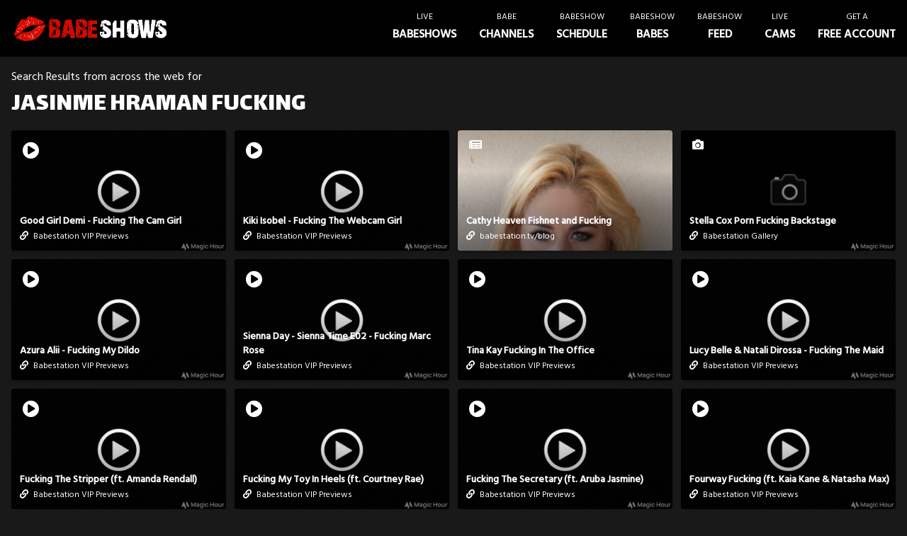

--- FILE ---
content_type: text/html; charset=utf-8
request_url: https://www.babeshows.com/search/jasinme-hraman-fucking
body_size: 5241
content:
<!DOCTYPE html><html lang="en"><head>
    <meta charset="utf-8">
    <meta name="viewport" content="width=device-width, initial-scale=1.0">
    <meta http-equiv="Cache-Control" content="no-store">
    <meta name="ahrefs-site-verification" content="2e7f554eaa06d5020d7e407740977a29ff45f9e1464febf82899f281c652ef7f">


    <base href="/">

    <link rel="preconnect" href="https://fonts.googleapis.com">
    <link rel="preconnect" href="https://fonts.gstatic.com" crossorigin="">
    <link href="https://fonts.googleapis.com/css2?family=Hind+Madurai:wght@300;400;500&amp;family=Lalezar&amp;display=swap" rel="stylesheet">

    <link rel="stylesheet" href="https://cdnjs.cloudflare.com/ajax/libs/font-awesome/5.15.4/css/all.min.css" integrity="sha512-1ycn6IcaQQ40/MKBW2W4Rhis/DbILU74C1vSrLJxCq57o941Ym01SwNsOMqvEBFlcgUa6xLiPY/NS5R+E6ztJQ==" crossorigin="anonymous" referrerpolicy="no-referrer">

    <link href="css/main.min.css?x=x&amp;v=9uB8HDddzCYrLxIisLd72vKfV6VcsG-PDsqBWQKD3lg" rel="stylesheet">
    <link href="DirectAccess.BabeshowsCom.Web.styles.css?v=PO9XfuVoGahSUs1aunBdQwik6qKvHxywTclkbSHhe1g" rel="stylesheet">
    <script src="https://www.gstatic.com/firebasejs/8.2.3/firebase-app.js"></script>
    <script src="https://www.gstatic.com/firebasejs/8.2.3/firebase-messaging.js"></script>
    <title>jasinme hraman fucking - Babeshows.COM - UK Babeshows and Babe channels</title>

    <script type="text/default-title"></script>
    <script type="text/default-meta-elements">[[,"viewport",,"width=device-width, initial-scale=1.0"],[,,"Cache-Control","no-store"],[,"ahrefs-site-verification",,"2e7f554eaa06d5020d7e407740977a29ff45f9e1464febf82899f281c652ef7f"]]</script>
    <meta name="description" content="jasinme hraman fucking videos, photos and more">
</head>

<body class="bg-black bg-opacity-[0.9]">
        <!--Blazor:{"sequence":0,"type":"server","prerenderId":"935edf3ba3004bfcb3e0c7a7a1f30f07","descriptor":"CfDJ8F11fnltd1pPjmnQlGBIz0FpHN85BOMQuhtdi4xcWOD3Qp3YAAFlLK1PFGjjqkJrEKfv6gq9JrTG\u002B/ZJDy1FEcnldThY5SiXtoE9aSU3Nt0yKl3KKy\u002BW0adwdGVR2UueMDom4rYLFqsEijhRqg2QYdCL1a5M8gZV55CvHCc4B5NKO5GUgTSZNuLp57fmo6/mv5gYDw8yyWrVPSUONn75D1g3J8E020GXCQOL0kHz6secr1ea4TS\u002BnOW4p/BwacqB98IeBPag/crfdVFHd\u002Bt8ZW4Xr9Tl4OiiPefSAUvzIopIZbQ6FXL9jtQQAeNM4uGBF1uw8e0rDwSRk9olYy50IHylQU71jCJDfkOcxkAcJg1PC7abGNQl2paxkH8HjTHByz4azdrQzTCwkrqghwMHBEI="}--><div class="bg-black top-0 fixed w-full z-40 xl:flex xl:justify-between   text-white shadow " b-h401580vdu=""><div class="items-center xl:flex-grow flex px-2 py-2 justify-between" b-h401580vdu=""><a title="babeshows" href="/" class="flex-shrink-0 px-3 logo" b-h401580vdu=""><img class="h-[25px] xl:h-[35px]" src="/logo.png" alt="babeshows" b-h401580vdu=""></a>

        

        <div b-h401580vdu=""></div>

        <a class="text-center py-3 px-4 xl:hidden block sm:block" b-h401580vdu=""><i class="fas m-0 text-2xl fa-bars" b-h401580vdu=""></i></a></div>

    <nav hidden="" class="flex-shrink-0 xl:flex" b-h401580vdu=""><a href="/live-babeshows" class="leading-loose px-4 py-4 flex items-center"><div b-h401580vdu=""><span class="line-0 xl:block uppercase xl:text-xs text-center text-white" b-h401580vdu="">LIVE</span>
                            <span class="line-1 xl:block uppercase text-center text-white xl:font-bold" b-h401580vdu="">BABESHOWS</span></div></a><a href="/babe-channels" class="leading-loose px-4 py-4 flex items-center"><div b-h401580vdu=""><span class="line-0 xl:block uppercase xl:text-xs text-center text-white" b-h401580vdu="">Babe</span>
                            <span class="line-1 xl:block uppercase text-center text-white xl:font-bold" b-h401580vdu="">Channels</span></div></a><a href="/babeshow-schedule" class="leading-loose px-4 py-4 flex items-center"><div b-h401580vdu=""><span class="line-0 xl:block uppercase xl:text-xs text-center text-white" b-h401580vdu="">Babeshow</span>
                            <span class="line-1 xl:block uppercase text-center text-white xl:font-bold" b-h401580vdu="">Schedule</span></div></a><a href="/babeshow-babes" class="leading-loose px-4 py-4 flex items-center"><div b-h401580vdu=""><span class="line-0 xl:block uppercase xl:text-xs text-center text-white" b-h401580vdu="">Babeshow</span>
                            <span class="line-1 xl:block uppercase text-center text-white xl:font-bold" b-h401580vdu="">Babes</span></div></a><a href="/feed" class="leading-loose px-4 py-4 flex items-center"><div b-h401580vdu=""><span class="line-0 xl:block uppercase xl:text-xs text-center text-white" b-h401580vdu="">Babeshow</span>
                            <span class="line-1 xl:block uppercase text-center text-white xl:font-bold" b-h401580vdu="">Feed</span></div></a><a __internal_preventdefault_onclick="" href="https://www.babeshows.com/cams" class="leading-loose flex items-center px-4 py-4 cursor-pointer" b-h401580vdu=""><div b-h401580vdu=""><span class="line-0 xl:block uppercase xl:text-xs text-center text-white" b-h401580vdu="">Live</span>
                            <span class="line-1 xl:block uppercase text-center text-white xl:font-bold" b-h401580vdu="">Cams</span></div></a><a __internal_preventdefault_onclick="" class="leading-loose flex items-center px-4 py-4 cursor-pointer" b-h401580vdu=""><div b-h401580vdu=""><span class="line-0 xl:block uppercase xl:text-xs text-center text-white" b-h401580vdu="">Get A</span>
                            <span class="line-1 xl:block uppercase text-center text-white xl:font-bold" b-h401580vdu="">free account</span></div></a></nav></div>

<div b-wn87umwmc4=""><div class="px-2 mb-2 mt-20 lg:mt-24 mx-auto" b-wn87umwmc4="">



<div class="mx-auto lg:px-2"><div class="mb-2">
        Search Results from across the web for
    </div>
    <h1 class="font-bold header text-white uppercase text-4xl mb-3">jasinme hraman fucking</h1>

    <div><div class="my-4  gap-3 grid grid-cols-1 md:grid-cols-2 lg:grid-cols-3 xl:grid-cols-4"><a target="_blank" onclick="this.href ? false  : window.open(atob('aHR0cHM6Ly9uNG4uYmFiZWNhbGwuY29tL3RyYWNrL01UUXVORE00TXk0eE1qSXVNVFV4TGpBdU1DNHdMakF1TUM0d0xqQXVNQS92aWRlby92aXAtcHJldmlld3Mvd2F0Y2gvNzU1OC9nb29kLWdpcmwtZGVtaS1mdWNraW5nLXRoZS1jYW0tZ2lybA=='))" class="block cursor-pointer"><div class="text-white card group cursor-pointer  aspect-w-16 aspect-h-9 shadow-md rounded overflow-hidden" b-tskjxhnx1g=""><img class="pointer-events-none" src="https://s3.eu-west-2.amazonaws.com/media.babeshows.com/d5cad271_1315_43df_9e52_3a9151ab06c3_04cfea6d7c.jpg" alt="Good Girl Demi - Fucking The Cam Girl" b-tskjxhnx1g="">
    <div class="background" b-tskjxhnx1g=""></div>
    <div class="absolute bottom-3 left-3 h-auto w-auto top-auto right-auto" b-tskjxhnx1g=""><div class="font-bold text-sm" b-tskjxhnx1g="">Good Girl Demi - Fucking The Cam Girl</div>
        <div class="text-xs" b-tskjxhnx1g=""></div><div class="mt-1 text-xs" b-tskjxhnx1g=""><i class="fas fa-link mr-1" b-tskjxhnx1g=""></i> Babestation VIP Previews</div></div><div class="absolute top-2 left-2 h-auto w-auto bottom-auto right-auto" b-tskjxhnx1g=""><i class="fas px-2 py-1 fa-play-circle text-2xl" b-tskjxhnx1g=""></i></div></div></a><a target="_blank" onclick="this.href ? false  : window.open(atob('aHR0cHM6Ly9uNG4uYmFiZWNhbGwuY29tL3RyYWNrL01UUXVORE00TXk0eE1qSXVNVFV4TGpBdU1DNHdMakF1TUM0d0xqQXVNQS92aWRlby92aXAtcHJldmlld3Mvd2F0Y2gvNzM1MS9raWtpLWlzb2JlbC1mdWNraW5nLXRoZS13ZWJjYW0tZ2lybA=='))" class="block cursor-pointer"><div class="text-white card group cursor-pointer  aspect-w-16 aspect-h-9 shadow-md rounded overflow-hidden" b-tskjxhnx1g=""><img class="pointer-events-none" src="https://s3.eu-west-2.amazonaws.com/media.babeshows.com/d5cad271_1315_43df_9e52_3a9151ab06c3_04cfea6d7c.jpg" alt="Kiki Isobel - Fucking The Webcam Girl" b-tskjxhnx1g="">
    <div class="background" b-tskjxhnx1g=""></div>
    <div class="absolute bottom-3 left-3 h-auto w-auto top-auto right-auto" b-tskjxhnx1g=""><div class="font-bold text-sm" b-tskjxhnx1g="">Kiki Isobel - Fucking The Webcam Girl</div>
        <div class="text-xs" b-tskjxhnx1g=""></div><div class="mt-1 text-xs" b-tskjxhnx1g=""><i class="fas fa-link mr-1" b-tskjxhnx1g=""></i> Babestation VIP Previews</div></div><div class="absolute top-2 left-2 h-auto w-auto bottom-auto right-auto" b-tskjxhnx1g=""><i class="fas px-2 py-1 fa-play-circle text-2xl" b-tskjxhnx1g=""></i></div></div></a><a target="_blank" onclick="this.href ? false  : window.open(atob('aHR0cHM6Ly9uNG4uYmFiZWNhbGwuY29tL3RyYWNrL01UUXVORE00TXk0eE1qSXVNVFV4TGpBdU1DNHdMakF1TUM0d0xqQXVNQS9ibG9nLz9wPTMwMDc4Lw=='))" class="block cursor-pointer"><div class="text-white card group cursor-pointer  aspect-w-16 aspect-h-9 shadow-md rounded overflow-hidden" b-tskjxhnx1g=""><img class="pointer-events-none" src="https://blog-new.babestation.tv/wp-content/uploads/2024/11/cathy-heaven-blonde-e1756248906782.jpg" alt="Cathy Heaven Fishnet and Fucking" b-tskjxhnx1g="">
    <div class="background" b-tskjxhnx1g=""></div>
    <div class="absolute bottom-3 left-3 h-auto w-auto top-auto right-auto" b-tskjxhnx1g=""><div class="font-bold text-sm" b-tskjxhnx1g="">Cathy Heaven Fishnet and Fucking</div>
        <div class="text-xs" b-tskjxhnx1g=""></div><div class="mt-1 text-xs" b-tskjxhnx1g=""><i class="fas fa-link mr-1" b-tskjxhnx1g=""></i> babestation.tv/blog</div></div><div class="absolute top-2 left-2 h-auto w-auto bottom-auto right-auto" b-tskjxhnx1g=""><i class="fas px-2 py-1 fa-newspaper" b-tskjxhnx1g=""></i></div></div></a><a target="_blank" onclick="this.href ? false  : window.open(atob('aHR0cHM6Ly9uNG4uYmFiZWNhbGwuY29tL3RyYWNrL01UUXVORE00TXk0eE1qSXVNVFV4TGpBdU1DNHdMakF1TUM0d0xqQXVNQS9nYWxsZXJ5L3N0ZWxsYS1jb3gtcG9ybi1mdWNraW5nLWJhY2tzdGFnZQ=='))" class="block cursor-pointer"><div class="text-white card group cursor-pointer  aspect-w-16 aspect-h-9 shadow-md rounded overflow-hidden" b-tskjxhnx1g=""><img class="pointer-events-none" src="https://s3.eu-west-2.amazonaws.com/media.babeshows.com/fa0d65f1_43fd_403b_840b_ef1289f88bd1_2153e39e1a.jpg" alt=" Stella Cox Porn Fucking Backstage" b-tskjxhnx1g="">
    <div class="background" b-tskjxhnx1g=""></div>
    <div class="absolute bottom-3 left-3 h-auto w-auto top-auto right-auto" b-tskjxhnx1g=""><div class="font-bold text-sm" b-tskjxhnx1g=""> Stella Cox Porn Fucking Backstage</div>
        <div class="text-xs" b-tskjxhnx1g=""></div><div class="mt-1 text-xs" b-tskjxhnx1g=""><i class="fas fa-link mr-1" b-tskjxhnx1g=""></i> Babestation Gallery</div></div><div class="absolute top-2 left-2 h-auto w-auto bottom-auto right-auto" b-tskjxhnx1g=""><i class="fas px-2 py-1 fa-camera" b-tskjxhnx1g=""></i></div></div></a><a target="_blank" onclick="this.href ? false  : window.open(atob('aHR0cHM6Ly9uNG4uYmFiZWNhbGwuY29tL3RyYWNrL01UUXVORE00TXk0eE1qSXVNVFV4TGpBdU1DNHdMakF1TUM0d0xqQXVNQS92aWRlby92aXAtcHJldmlld3Mvd2F0Y2gvNjYxOS9henVyYS1hbGlpLWZ1Y2tpbmctbXktZGlsZG8='))" class="block cursor-pointer"><div class="text-white card group cursor-pointer  aspect-w-16 aspect-h-9 shadow-md rounded overflow-hidden" b-tskjxhnx1g=""><img class="pointer-events-none" src="https://s3.eu-west-2.amazonaws.com/media.babeshows.com/d5cad271_1315_43df_9e52_3a9151ab06c3_04cfea6d7c.jpg" alt="Azura Alii - Fucking My Dildo" b-tskjxhnx1g="">
    <div class="background" b-tskjxhnx1g=""></div>
    <div class="absolute bottom-3 left-3 h-auto w-auto top-auto right-auto" b-tskjxhnx1g=""><div class="font-bold text-sm" b-tskjxhnx1g="">Azura Alii - Fucking My Dildo</div>
        <div class="text-xs" b-tskjxhnx1g=""></div><div class="mt-1 text-xs" b-tskjxhnx1g=""><i class="fas fa-link mr-1" b-tskjxhnx1g=""></i> Babestation VIP Previews</div></div><div class="absolute top-2 left-2 h-auto w-auto bottom-auto right-auto" b-tskjxhnx1g=""><i class="fas px-2 py-1 fa-play-circle text-2xl" b-tskjxhnx1g=""></i></div></div></a><a target="_blank" onclick="this.href ? false  : window.open(atob('aHR0cHM6Ly9uNG4uYmFiZWNhbGwuY29tL3RyYWNrL01UUXVORE00TXk0eE1qSXVNVFV4TGpBdU1DNHdMakF1TUM0d0xqQXVNQS92aWRlby92aXAtcHJldmlld3Mvd2F0Y2gvNDE2OS9zaWVubmEtZGF5LXNpZW5uYS10aW1lLWUwMi1mdWNraW5nLW1hcmMtcm9zZQ=='))" class="block cursor-pointer"><div class="text-white card group cursor-pointer  aspect-w-16 aspect-h-9 shadow-md rounded overflow-hidden" b-tskjxhnx1g=""><img class="pointer-events-none" src="https://s3.eu-west-2.amazonaws.com/media.babeshows.com/d5cad271_1315_43df_9e52_3a9151ab06c3_04cfea6d7c.jpg" alt="Sienna Day - Sienna Time E02 - Fucking Marc Rose" b-tskjxhnx1g="">
    <div class="background" b-tskjxhnx1g=""></div>
    <div class="absolute bottom-3 left-3 h-auto w-auto top-auto right-auto" b-tskjxhnx1g=""><div class="font-bold text-sm" b-tskjxhnx1g="">Sienna Day - Sienna Time E02 - Fucking Marc Rose</div>
        <div class="text-xs" b-tskjxhnx1g=""></div><div class="mt-1 text-xs" b-tskjxhnx1g=""><i class="fas fa-link mr-1" b-tskjxhnx1g=""></i> Babestation VIP Previews</div></div><div class="absolute top-2 left-2 h-auto w-auto bottom-auto right-auto" b-tskjxhnx1g=""><i class="fas px-2 py-1 fa-play-circle text-2xl" b-tskjxhnx1g=""></i></div></div></a><a target="_blank" onclick="this.href ? false  : window.open(atob('aHR0cHM6Ly9uNG4uYmFiZWNhbGwuY29tL3RyYWNrL01UUXVORE00TXk0eE1qSXVNVFV4TGpBdU1DNHdMakF1TUM0d0xqQXVNQS92aWRlby92aXAtcHJldmlld3Mvd2F0Y2gvMTk2My90aW5hLWtheS1mdWNraW5nLWluLXRoZS1vZmZpY2U='))" class="block cursor-pointer"><div class="text-white card group cursor-pointer  aspect-w-16 aspect-h-9 shadow-md rounded overflow-hidden" b-tskjxhnx1g=""><img class="pointer-events-none" src="https://s3.eu-west-2.amazonaws.com/media.babeshows.com/d5cad271_1315_43df_9e52_3a9151ab06c3_04cfea6d7c.jpg" alt="Tina Kay Fucking In The Office" b-tskjxhnx1g="">
    <div class="background" b-tskjxhnx1g=""></div>
    <div class="absolute bottom-3 left-3 h-auto w-auto top-auto right-auto" b-tskjxhnx1g=""><div class="font-bold text-sm" b-tskjxhnx1g="">Tina Kay Fucking In The Office</div>
        <div class="text-xs" b-tskjxhnx1g=""></div><div class="mt-1 text-xs" b-tskjxhnx1g=""><i class="fas fa-link mr-1" b-tskjxhnx1g=""></i> Babestation VIP Previews</div></div><div class="absolute top-2 left-2 h-auto w-auto bottom-auto right-auto" b-tskjxhnx1g=""><i class="fas px-2 py-1 fa-play-circle text-2xl" b-tskjxhnx1g=""></i></div></div></a><a target="_blank" onclick="this.href ? false  : window.open(atob('aHR0cHM6Ly9uNG4uYmFiZWNhbGwuY29tL3RyYWNrL01UUXVORE00TXk0eE1qSXVNVFV4TGpBdU1DNHdMakF1TUM0d0xqQXVNQS92aWRlby92aXAtcHJldmlld3Mvd2F0Y2gvNjIyNC9sdWN5LWJlbGxlLW5hdGFsaS1kaXJvc3NhLWZ1Y2tpbmctdGhlLW1haWQ='))" class="block cursor-pointer"><div class="text-white card group cursor-pointer  aspect-w-16 aspect-h-9 shadow-md rounded overflow-hidden" b-tskjxhnx1g=""><img class="pointer-events-none" src="https://s3.eu-west-2.amazonaws.com/media.babeshows.com/d5cad271_1315_43df_9e52_3a9151ab06c3_04cfea6d7c.jpg" alt="Lucy Belle &amp; Natali Dirossa - Fucking The Maid" b-tskjxhnx1g="">
    <div class="background" b-tskjxhnx1g=""></div>
    <div class="absolute bottom-3 left-3 h-auto w-auto top-auto right-auto" b-tskjxhnx1g=""><div class="font-bold text-sm" b-tskjxhnx1g="">Lucy Belle &amp; Natali Dirossa - Fucking The Maid</div>
        <div class="text-xs" b-tskjxhnx1g=""></div><div class="mt-1 text-xs" b-tskjxhnx1g=""><i class="fas fa-link mr-1" b-tskjxhnx1g=""></i> Babestation VIP Previews</div></div><div class="absolute top-2 left-2 h-auto w-auto bottom-auto right-auto" b-tskjxhnx1g=""><i class="fas px-2 py-1 fa-play-circle text-2xl" b-tskjxhnx1g=""></i></div></div></a><a target="_blank" onclick="this.href ? false  : window.open(atob('aHR0cHM6Ly9uNG4uYmFiZWNhbGwuY29tL3RyYWNrL01UUXVORE00TXk0eE1qSXVNVFV4TGpBdU1DNHdMakF1TUM0d0xqQXVNQS92aWRlby92aXAtcHJldmlld3Mvd2F0Y2gvNjIwMy9mdWNraW5nLXRoZS1zdHJpcHBlci1mdC1hbWFuZGEtcmVuZGFsbA=='))" class="block cursor-pointer"><div class="text-white card group cursor-pointer  aspect-w-16 aspect-h-9 shadow-md rounded overflow-hidden" b-tskjxhnx1g=""><img class="pointer-events-none" src="https://s3.eu-west-2.amazonaws.com/media.babeshows.com/d5cad271_1315_43df_9e52_3a9151ab06c3_04cfea6d7c.jpg" alt="Fucking The Stripper (ft. Amanda Rendall)" b-tskjxhnx1g="">
    <div class="background" b-tskjxhnx1g=""></div>
    <div class="absolute bottom-3 left-3 h-auto w-auto top-auto right-auto" b-tskjxhnx1g=""><div class="font-bold text-sm" b-tskjxhnx1g="">Fucking The Stripper (ft. Amanda Rendall)</div>
        <div class="text-xs" b-tskjxhnx1g=""></div><div class="mt-1 text-xs" b-tskjxhnx1g=""><i class="fas fa-link mr-1" b-tskjxhnx1g=""></i> Babestation VIP Previews</div></div><div class="absolute top-2 left-2 h-auto w-auto bottom-auto right-auto" b-tskjxhnx1g=""><i class="fas px-2 py-1 fa-play-circle text-2xl" b-tskjxhnx1g=""></i></div></div></a><a target="_blank" onclick="this.href ? false  : window.open(atob('aHR0cHM6Ly9uNG4uYmFiZWNhbGwuY29tL3RyYWNrL01UUXVORE00TXk0eE1qSXVNVFV4TGpBdU1DNHdMakF1TUM0d0xqQXVNQS92aWRlby92aXAtcHJldmlld3Mvd2F0Y2gvNjE4OC9mdWNraW5nLW15LXRveS1pbi1oZWVscy1mdC1jb3VydG5leS1yYWU='))" class="block cursor-pointer"><div class="text-white card group cursor-pointer  aspect-w-16 aspect-h-9 shadow-md rounded overflow-hidden" b-tskjxhnx1g=""><img class="pointer-events-none" src="https://s3.eu-west-2.amazonaws.com/media.babeshows.com/d5cad271_1315_43df_9e52_3a9151ab06c3_04cfea6d7c.jpg" alt="Fucking My Toy In Heels (ft. Courtney Rae)" b-tskjxhnx1g="">
    <div class="background" b-tskjxhnx1g=""></div>
    <div class="absolute bottom-3 left-3 h-auto w-auto top-auto right-auto" b-tskjxhnx1g=""><div class="font-bold text-sm" b-tskjxhnx1g="">Fucking My Toy In Heels (ft. Courtney Rae)</div>
        <div class="text-xs" b-tskjxhnx1g=""></div><div class="mt-1 text-xs" b-tskjxhnx1g=""><i class="fas fa-link mr-1" b-tskjxhnx1g=""></i> Babestation VIP Previews</div></div><div class="absolute top-2 left-2 h-auto w-auto bottom-auto right-auto" b-tskjxhnx1g=""><i class="fas px-2 py-1 fa-play-circle text-2xl" b-tskjxhnx1g=""></i></div></div></a><a target="_blank" onclick="this.href ? false  : window.open(atob('aHR0cHM6Ly9uNG4uYmFiZWNhbGwuY29tL3RyYWNrL01UUXVORE00TXk0eE1qSXVNVFV4TGpBdU1DNHdMakF1TUM0d0xqQXVNQS92aWRlby92aXAtcHJldmlld3Mvd2F0Y2gvNDA5OS9mdWNraW5nLXRoZS1zZWNyZXRhcnktZnQtYXJ1YmEtamFzbWluZQ=='))" class="block cursor-pointer"><div class="text-white card group cursor-pointer  aspect-w-16 aspect-h-9 shadow-md rounded overflow-hidden" b-tskjxhnx1g=""><img class="pointer-events-none" src="https://s3.eu-west-2.amazonaws.com/media.babeshows.com/d5cad271_1315_43df_9e52_3a9151ab06c3_04cfea6d7c.jpg" alt="Fucking The Secretary (ft. Aruba Jasmine)" b-tskjxhnx1g="">
    <div class="background" b-tskjxhnx1g=""></div>
    <div class="absolute bottom-3 left-3 h-auto w-auto top-auto right-auto" b-tskjxhnx1g=""><div class="font-bold text-sm" b-tskjxhnx1g="">Fucking The Secretary (ft. Aruba Jasmine)</div>
        <div class="text-xs" b-tskjxhnx1g=""></div><div class="mt-1 text-xs" b-tskjxhnx1g=""><i class="fas fa-link mr-1" b-tskjxhnx1g=""></i> Babestation VIP Previews</div></div><div class="absolute top-2 left-2 h-auto w-auto bottom-auto right-auto" b-tskjxhnx1g=""><i class="fas px-2 py-1 fa-play-circle text-2xl" b-tskjxhnx1g=""></i></div></div></a><a target="_blank" onclick="this.href ? false  : window.open(atob('aHR0cHM6Ly9uNG4uYmFiZWNhbGwuY29tL3RyYWNrL01UUXVORE00TXk0eE1qSXVNVFV4TGpBdU1DNHdMakF1TUM0d0xqQXVNQS92aWRlby92aXAtcHJldmlld3Mvd2F0Y2gvNjA5OC9mb3Vyd2F5LWZ1Y2tpbmctZnQta2FpYS1rYW5lLW5hdGFzaGEtbWF4'))" class="block cursor-pointer"><div class="text-white card group cursor-pointer  aspect-w-16 aspect-h-9 shadow-md rounded overflow-hidden" b-tskjxhnx1g=""><img class="pointer-events-none" src="https://s3.eu-west-2.amazonaws.com/media.babeshows.com/d5cad271_1315_43df_9e52_3a9151ab06c3_04cfea6d7c.jpg" alt="Fourway Fucking (ft. Kaia Kane &amp; Natasha Max)" b-tskjxhnx1g="">
    <div class="background" b-tskjxhnx1g=""></div>
    <div class="absolute bottom-3 left-3 h-auto w-auto top-auto right-auto" b-tskjxhnx1g=""><div class="font-bold text-sm" b-tskjxhnx1g="">Fourway Fucking (ft. Kaia Kane &amp; Natasha Max)</div>
        <div class="text-xs" b-tskjxhnx1g=""></div><div class="mt-1 text-xs" b-tskjxhnx1g=""><i class="fas fa-link mr-1" b-tskjxhnx1g=""></i> Babestation VIP Previews</div></div><div class="absolute top-2 left-2 h-auto w-auto bottom-auto right-auto" b-tskjxhnx1g=""><i class="fas px-2 py-1 fa-play-circle text-2xl" b-tskjxhnx1g=""></i></div></div></a><a target="_blank" onclick="this.href ? false  : window.open(atob('aHR0cHM6Ly9uNG4uYmFiZWNhbGwuY29tL3RyYWNrL01UUXVORE00TXk0eE1qSXVNVFV4TGpBdU1DNHdMakF1TUM0d0xqQXVNQS9naXJscy9taWNoZWxsZS1tb2lzdC9taWNoZWxsZS1tb2lzdC1mdWNraW5nLWhlci10b3k='))" class="block cursor-pointer"><div class="text-white card group cursor-pointer  aspect-w-16 aspect-h-9 shadow-md rounded overflow-hidden" b-tskjxhnx1g=""><img class="pointer-events-none" src="https://s3.eu-west-2.amazonaws.com/media.babeshows.com/6b37aeda_8326_4c64_8314_058e85989ed7_4889d187da.jpg" alt=" Michelle Moist Fucking Her Toy" b-tskjxhnx1g="">
    <div class="background" b-tskjxhnx1g=""></div>
    <div class="absolute bottom-3 left-3 h-auto w-auto top-auto right-auto" b-tskjxhnx1g=""><div class="font-bold text-sm" b-tskjxhnx1g=""> Michelle Moist Fucking Her Toy</div>
        <div class="text-xs" b-tskjxhnx1g=""></div><div class="mt-1 text-xs" b-tskjxhnx1g=""><i class="fas fa-link mr-1" b-tskjxhnx1g=""></i> Babestation TV</div></div><div class="absolute top-2 left-2 h-auto w-auto bottom-auto right-auto" b-tskjxhnx1g=""><i class="fas px-2 py-1 fa-newspaper" b-tskjxhnx1g=""></i></div></div></a><a target="_blank" onclick="this.href ? false  : window.open(atob('aHR0cHM6Ly9uNG4uYmFiZWNhbGwuY29tL3RyYWNrL01UUXVORE00TXk0eE1qSXVNVFV4TGpBdU1DNHdMakF1TUM0d0xqQXVNQS92aWRlby92aXAtcHJldmlld3Mvd2F0Y2gvNTgyMi9uZXctbW9pc3QtZnVja2luZy1oZXItdG95LWZ0LW1pY2hlbGxlLW1vaXN0'))" class="block cursor-pointer"><div class="text-white card group cursor-pointer  aspect-w-16 aspect-h-9 shadow-md rounded overflow-hidden" b-tskjxhnx1g=""><img class="pointer-events-none" src="https://s3.eu-west-2.amazonaws.com/media.babeshows.com/d5cad271_1315_43df_9e52_3a9151ab06c3_04cfea6d7c.jpg" alt="NEW MOIST! Fucking Her Toy (ft. Michelle Moist)" b-tskjxhnx1g="">
    <div class="background" b-tskjxhnx1g=""></div>
    <div class="absolute bottom-3 left-3 h-auto w-auto top-auto right-auto" b-tskjxhnx1g=""><div class="font-bold text-sm" b-tskjxhnx1g="">NEW MOIST! Fucking Her Toy (ft. Michelle Moist)</div>
        <div class="text-xs" b-tskjxhnx1g=""></div><div class="mt-1 text-xs" b-tskjxhnx1g=""><i class="fas fa-link mr-1" b-tskjxhnx1g=""></i> Babestation VIP Previews</div></div><div class="absolute top-2 left-2 h-auto w-auto bottom-auto right-auto" b-tskjxhnx1g=""><i class="fas px-2 py-1 fa-play-circle text-2xl" b-tskjxhnx1g=""></i></div></div></a><a target="_blank" onclick="this.href ? false  : window.open(atob('aHR0cHM6Ly9uNG4uYmFiZWNhbGwuY29tL3RyYWNrL01UUXVORE00TXk0eE1qSXVNVFV4TGpBdU1DNHdMakF1TUM0d0xqQXVNQS92aWRlby92aXAtcHJldmlld3Mvd2F0Y2gvNTc4MC9mdWNraW5nLWEtaHVnZS1kaWxkby1mdC16b2UtZ3JleQ=='))" class="block cursor-pointer"><div class="text-white card group cursor-pointer  aspect-w-16 aspect-h-9 shadow-md rounded overflow-hidden" b-tskjxhnx1g=""><img class="pointer-events-none" src="https://s3.eu-west-2.amazonaws.com/media.babeshows.com/d5cad271_1315_43df_9e52_3a9151ab06c3_04cfea6d7c.jpg" alt="Fucking a HUGE Dildo! (ft. Zoe Grey)" b-tskjxhnx1g="">
    <div class="background" b-tskjxhnx1g=""></div>
    <div class="absolute bottom-3 left-3 h-auto w-auto top-auto right-auto" b-tskjxhnx1g=""><div class="font-bold text-sm" b-tskjxhnx1g="">Fucking a HUGE Dildo! (ft. Zoe Grey)</div>
        <div class="text-xs" b-tskjxhnx1g=""></div><div class="mt-1 text-xs" b-tskjxhnx1g=""><i class="fas fa-link mr-1" b-tskjxhnx1g=""></i> Babestation VIP Previews</div></div><div class="absolute top-2 left-2 h-auto w-auto bottom-auto right-auto" b-tskjxhnx1g=""><i class="fas px-2 py-1 fa-play-circle text-2xl" b-tskjxhnx1g=""></i></div></div></a><a target="_blank" onclick="this.href ? false  : window.open(atob('aHR0cHM6Ly93d3cuc2V4c3RhdGlvbnR2LmNvbS9ibG9nLz9wPTE1NjE='))" class="block cursor-pointer"><div class="text-white card group cursor-pointer  aspect-w-16 aspect-h-9 shadow-md rounded overflow-hidden" b-tskjxhnx1g=""><img class="pointer-events-none" src="https://blog.sexstationtv.com/wp-content/uploads/2023/04/kerry-and-jess-e1753688738415.jpg" alt="Kerry Louise and Jess West Strap-On Fucking" b-tskjxhnx1g="">
    <div class="background" b-tskjxhnx1g=""></div>
    <div class="absolute bottom-3 left-3 h-auto w-auto top-auto right-auto" b-tskjxhnx1g=""><div class="font-bold text-sm" b-tskjxhnx1g="">Kerry Louise and Jess West Strap-On Fucking</div>
        <div class="text-xs" b-tskjxhnx1g=""></div><div class="mt-1 text-xs" b-tskjxhnx1g=""><i class="fas fa-link mr-1" b-tskjxhnx1g=""></i> sexstation.tv/blog</div></div><div class="absolute top-2 left-2 h-auto w-auto bottom-auto right-auto" b-tskjxhnx1g=""><i class="fas px-2 py-1 fa-newspaper" b-tskjxhnx1g=""></i></div></div></a><a target="_blank" onclick="this.href ? false  : window.open(atob('aHR0cHM6Ly93d3cucG9ybmh1Yi5jb20vdmlld192aWRlby5waHA/dmlld2tleT02NDVjZGU1ZjFjZWUz'))" class="block cursor-pointer"><div class="text-white card group cursor-pointer  aspect-w-16 aspect-h-9 shadow-md rounded overflow-hidden" b-tskjxhnx1g=""><img class="pointer-events-none" src="https://s3.eu-west-2.amazonaws.com/media.babeshows.com/d5cad271_1315_43df_9e52_3a9151ab06c3_04cfea6d7c.jpg" alt="Finger Fucking &amp; Toe Sucking with British babe Eva Ray" b-tskjxhnx1g="">
    <div class="background" b-tskjxhnx1g=""></div>
    <div class="absolute bottom-3 left-3 h-auto w-auto top-auto right-auto" b-tskjxhnx1g=""><div class="font-bold text-sm" b-tskjxhnx1g="">Finger Fucking &amp; Toe Sucking with British babe Eva Ray</div>
        <div class="text-xs" b-tskjxhnx1g=""></div><div class="mt-1 text-xs" b-tskjxhnx1g=""><i class="fas fa-link mr-1" b-tskjxhnx1g=""></i> pornhub.com</div></div><div class="absolute top-2 left-2 h-auto w-auto bottom-auto right-auto" b-tskjxhnx1g=""><i class="fas px-2 py-1 fa-play-circle text-2xl" b-tskjxhnx1g=""></i></div></div></a><a target="_blank" onclick="this.href ? false  : window.open(atob('aHR0cHM6Ly9uNG4uYmFiZWNhbGwuY29tL3RyYWNrL01UUXVORE00TXk0eE1qSXVNVFV4TGpBdU1DNHdMakF1TUM0d0xqQXVNQS92aWRlby92aXAtcHJldmlld3Mvd2F0Y2gvNjMvZnVja2luZy1hLWJpZy1kaWxkby1mdC1zdW1tZXItZm94'))" class="block cursor-pointer"><div class="text-white card group cursor-pointer  aspect-w-16 aspect-h-9 shadow-md rounded overflow-hidden" b-tskjxhnx1g=""><img class="pointer-events-none" src="https://s3.eu-west-2.amazonaws.com/media.babeshows.com/d5cad271_1315_43df_9e52_3a9151ab06c3_04cfea6d7c.jpg" alt="Fucking A Big Dildo! (ft. Summer Fox)" b-tskjxhnx1g="">
    <div class="background" b-tskjxhnx1g=""></div>
    <div class="absolute bottom-3 left-3 h-auto w-auto top-auto right-auto" b-tskjxhnx1g=""><div class="font-bold text-sm" b-tskjxhnx1g="">Fucking A Big Dildo! (ft. Summer Fox)</div>
        <div class="text-xs" b-tskjxhnx1g=""></div><div class="mt-1 text-xs" b-tskjxhnx1g=""><i class="fas fa-link mr-1" b-tskjxhnx1g=""></i> Babestation VIP Previews</div></div><div class="absolute top-2 left-2 h-auto w-auto bottom-auto right-auto" b-tskjxhnx1g=""><i class="fas px-2 py-1 fa-play-circle text-2xl" b-tskjxhnx1g=""></i></div></div></a><a target="_blank" onclick="this.href ? false  : window.open(atob('aHR0cHM6Ly93d3cucG9ybmh1Yi5jb20vdmlld192aWRlby5waHA/dmlld2tleT02NDRhMWE4OWNlZmM5'))" class="block cursor-pointer"><div class="text-white card group cursor-pointer  aspect-w-16 aspect-h-9 shadow-md rounded overflow-hidden" b-tskjxhnx1g=""><img class="pointer-events-none" src="https://s3.eu-west-2.amazonaws.com/media.babeshows.com/d5cad271_1315_43df_9e52_3a9151ab06c3_04cfea6d7c.jpg" alt="Fucking My Pussy Backstage! British BABE Cici Anders" b-tskjxhnx1g="">
    <div class="background" b-tskjxhnx1g=""></div>
    <div class="absolute bottom-3 left-3 h-auto w-auto top-auto right-auto" b-tskjxhnx1g=""><div class="font-bold text-sm" b-tskjxhnx1g="">Fucking My Pussy Backstage! British BABE Cici Anders</div>
        <div class="text-xs" b-tskjxhnx1g=""></div><div class="mt-1 text-xs" b-tskjxhnx1g=""><i class="fas fa-link mr-1" b-tskjxhnx1g=""></i> pornhub.com</div></div><div class="absolute top-2 left-2 h-auto w-auto bottom-auto right-auto" b-tskjxhnx1g=""><i class="fas px-2 py-1 fa-play-circle text-2xl" b-tskjxhnx1g=""></i></div></div></a><a target="_blank" onclick="this.href ? false  : window.open(atob('aHR0cHM6Ly9uNG4uYmFiZWNhbGwuY29tL3RyYWNrL01UUXVORE00TXk0eE1qSXVNVFV4TGpBdU1DNHdMakF1TUM0d0xqQXVNQS92aWRlby92aXAtcHJldmlld3Mvd2F0Y2gvMTQ2L2Z1Y2tpbmctbXktZGlsZG8taW4tc3RvY2tpbmdzLWZ0LXN1bW1lci1mb3g='))" class="block cursor-pointer"><div class="text-white card group cursor-pointer  aspect-w-16 aspect-h-9 shadow-md rounded overflow-hidden" b-tskjxhnx1g=""><img class="pointer-events-none" src="https://s3.eu-west-2.amazonaws.com/media.babeshows.com/d5cad271_1315_43df_9e52_3a9151ab06c3_04cfea6d7c.jpg" alt="Fucking My Dildo In Stockings (ft. Summer Fox)" b-tskjxhnx1g="">
    <div class="background" b-tskjxhnx1g=""></div>
    <div class="absolute bottom-3 left-3 h-auto w-auto top-auto right-auto" b-tskjxhnx1g=""><div class="font-bold text-sm" b-tskjxhnx1g="">Fucking My Dildo In Stockings (ft. Summer Fox)</div>
        <div class="text-xs" b-tskjxhnx1g=""></div><div class="mt-1 text-xs" b-tskjxhnx1g=""><i class="fas fa-link mr-1" b-tskjxhnx1g=""></i> Babestation VIP Previews</div></div><div class="absolute top-2 left-2 h-auto w-auto bottom-auto right-auto" b-tskjxhnx1g=""><i class="fas px-2 py-1 fa-play-circle text-2xl" b-tskjxhnx1g=""></i></div></div></a></div><div class="text-center"><button class="p-3  my-2 rounded inline-block text-center bg-white bg-opacity-[0.1] uppercase font-bold"><span><i class="fas fa-chevron-circle-down"></i>
                                Load More
                            </span></button></div></div><div class="my-4"><a href="/search/jasinme-hraman-fucking" class="inline-block p-4 bg-white bg-opacity-[0.1] rounded   m-2 cursor-pointer text-md ">jasinme hraman fucking</a><a href="/search/jasinme-hraman-fucking-home" class="inline-block p-4 bg-white bg-opacity-[0.1] rounded   m-2 cursor-pointer text-md ">jasinme hraman fucking home</a><a href="/search/jasinme-hraman" class="inline-block p-4 bg-white bg-opacity-[0.1] rounded   m-2 cursor-pointer text-md ">jasinme hraman</a><a href="/search/fucking" class="inline-block p-4 bg-white bg-opacity-[0.1] rounded   m-2 cursor-pointer text-md ">fucking</a><a href="/search/alice-goodwin-fucking" class="inline-block p-4 bg-white bg-opacity-[0.1] rounded   m-2 cursor-pointer text-md ">alice goodwin fucking</a><a href="/search/babestation-mr-p-fucking" class="inline-block p-4 bg-white bg-opacity-[0.1] rounded   m-2 cursor-pointer text-md ">babestation mr p fucking</a><a href="/search/mr-p-fucking-babestation-girls" class="inline-block p-4 bg-white bg-opacity-[0.1] rounded   m-2 cursor-pointer text-md ">mr p fucking babestation girls</a><a href="/search/scarlett-jones-fucking" class="inline-block p-4 bg-white bg-opacity-[0.1] rounded   m-2 cursor-pointer text-md ">scarlett jones fucking</a><a href="/search/nes-fucking" class="inline-block p-4 bg-white bg-opacity-[0.1] rounded   m-2 cursor-pointer text-md ">nes fucking</a><a href="/search/sophie-hart-babe-mr-p-fucking" class="inline-block p-4 bg-white bg-opacity-[0.1] rounded   m-2 cursor-pointer text-md ">sophie hart babe mr p  fucking</a></div></div></div>
    <footer class="container mx-auto  max-w-screen-lg	 text-xs my-12" b-wn87umwmc4=""><a class="mx-1" href="/terms" b-wn87umwmc4="">Terms of Service</a><a class="mx-1" href="/info/privacypolicy.pdf" b-wn87umwmc4="">Privacy
        Policy</a>
        <a href="/cdn-cgi/l/email-protection#bcd1ddd5d0fcdeddded9cfd4d3cbcf92dfd3d1" class="mx-1 cursor-pointer" b-wn87umwmc4="">Contact Us</a></footer></div>
<!--Blazor:{"prerenderId":"935edf3ba3004bfcb3e0c7a7a1f30f07"}-->

    <div id="blazor-error-ui">
        
        <a href="" class="reload">Refresh</a>
        <a class="dismiss">🗙</a>
    </div>

    <script data-cfasync="false" src="/cdn-cgi/scripts/5c5dd728/cloudflare-static/email-decode.min.js"></script><script src="/main.js?x=7"></script>
    <script src="_content/Blazor-Analytics/blazor-analytics.js"></script>
    <script>
        if (typeof window.GoogleAnalyticsInterop === 'undefined') {
            window.GoogleAnalyticsInterop = {
                debug: false,
                navigate() { },
                trackEvent() { },
                configure() { }
            };
        }
    </script>

        <script src="_framework/blazor.server.js"></script>


    <!-- Yandex.Metrika counter -->
    <script type="text/javascript">
        (function (m, e, t, r, i, k, a) {
            m[i] = m[i] || function () { (m[i].a = m[i].a || []).push(arguments) };
            m[i].l = 1 * new Date(); k = e.createElement(t), a = e.getElementsByTagName(t)[0], k.async = 1, k.src = r, a.parentNode.insertBefore(k, a)
        })
            (window, document, "script", "https://mc.yandex.ru/metrika/tag.js", "ym");

        ym(86074218, "init", {
            clickmap: true,
            trackLinks: true,
            accurateTrackBounce: true
        });
    </script>
    <noscript>
        <div><img src="https://mc.yandex.ru/watch/86074218" style="position:absolute; left:-9999px;" alt=""></div>
    </noscript>
    <!-- /Yandex.Metrika counter -->




<script defer src="https://static.cloudflareinsights.com/beacon.min.js/vcd15cbe7772f49c399c6a5babf22c1241717689176015" integrity="sha512-ZpsOmlRQV6y907TI0dKBHq9Md29nnaEIPlkf84rnaERnq6zvWvPUqr2ft8M1aS28oN72PdrCzSjY4U6VaAw1EQ==" data-cf-beacon='{"version":"2024.11.0","token":"2ac76e18688f45919a85ea5573049f0b","r":1,"server_timing":{"name":{"cfCacheStatus":true,"cfEdge":true,"cfExtPri":true,"cfL4":true,"cfOrigin":true,"cfSpeedBrain":true},"location_startswith":null}}' crossorigin="anonymous"></script>
</body></html>

--- FILE ---
content_type: application/javascript
request_url: https://www.babeshows.com/main.js?x=7
body_size: 794
content:
if ('serviceWorker' in navigator) {
    navigator.serviceWorker.register("/firebase-messaging-sw.js", { scope: "/firebase-cloud-messaging-push-scope" })
}

const ios = () => {
    if (typeof window === `undefined` || typeof navigator === `undefined`) return false;

    return /iPhone|iPad|iPod/i.test(navigator.userAgent || navigator.vendor || (window.opera && opera.toString() === `[object Opera]`));
};

function getTimezoneOffset() {
    console.log('call');
    return new Date().getTimezoneOffset();
}

function blurActiveElement() {
    if (document.activeElement instanceof HTMLElement) {
        document.activeElement.blur();
    }
}

var firebaseConfig = {
    apiKey: "AIzaSyASa7flbRqyoGpx5beSFerbpyz9Hy5ofjE",
    authDomain: "babecams-affiliate.firebaseapp.com",
    projectId: "babecams-affiliate",
    storageBucket: "babecams-affiliate.appspot.com",
    messagingSenderId: "719459571393",
    appId: "1:719459571393:web:cf4f9dd8588b97cea8e640"
};


firebase.initializeApp(firebaseConfig);

try {
    const messaging = firebase.messaging();

    window.canDoNotifications = () => {
        return firebase.messaging.isSupported();
    }

    window.getNotificationToken = async (onlyIfGranted) => {

        if (!window.canDoNotifications()) {
            return null;
        }

        if (onlyIfGranted && (Notification.permission !== 'granted')) {
            return null;
        }

        try {
            return await messaging.getToken();
        } catch (error) {
            if (error.code && (error.code === 'messaging/permission-blocked')) {
                alert('You have denied push notiications.');
                return;
            }

            throw error;
        }
    };
} catch (err) {
    console.error(err);
}

window.openWindow = (url) => {
    const isMobile = (/iPhone|iPad|iPod|Android/.test(navigator.userAgent));

    const isSafari = !navigator.userAgent.includes('Chrome') && navigator.userAgent.includes('Safari');

    if (isSafari) {
        window.location = url;
        return;
    }

    if (isMobile) {
        window.open(url);
        return;
    }

    window.open(url, 'noopener, selected_channel_ext', `toolbar=no, location=no, directories=no, status=no, menubar=no, scrollbars=no, resizable=no, copyhistory=no, width=${screen.availWidth}, height=${screen.availHeight}, top=${0}, left=${0}`);
};

window.openWindowEncoded = (url) => {
    window.openWindow(atob(url));
};

window.onVideoCanPlay = (v) => {
    console.log('on video can play');
    if (v.dataset.tryMutePlay) {
        return;
    }
    v.dataset.tryMutePlay = 'yes';
    v.muted = true;
    v.play();

};

window.onVideoMetaData = (v) => {
    if (ios()) {
        window.onVideoCanPlay(v);
    }
}

window.onVideoPlay = (v) => {
    console.log(v.dataset);
    if (v.dataset.tryMutePlay !== 'yes') {
        return;
    }

    setTimeout(() => {
        v.dataset.tryMutePlay = 'no';
        v.muted = false;
    }, 1);

    setTimeout(() => {
        if (v.paused) {
            v.muted = true;
            v.play();
        }
    }, 2);
};